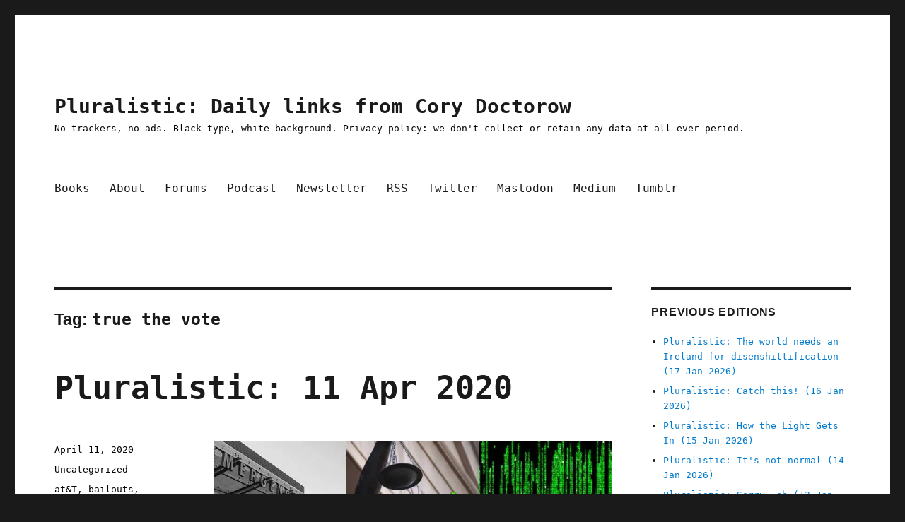

--- FILE ---
content_type: text/html; charset=UTF-8
request_url: https://pluralistic.net/tag/true-the-vote/
body_size: 12824
content:
<!DOCTYPE html>
<html lang="en-US" class="no-js">
<head>
	<meta charset="UTF-8">
	<meta name="viewport" content="width=device-width, initial-scale=1.0">
	<link rel="profile" href="https://gmpg.org/xfn/11">
		<script>
(function(html){html.className = html.className.replace(/\bno-js\b/,'js')})(document.documentElement);
//# sourceURL=twentysixteen_javascript_detection
</script>
<title>true the vote &#8211; Pluralistic: Daily links from Cory Doctorow</title>
<meta name='robots' content='max-image-preview:large' />
<!-- Jetpack Site Verification Tags -->
<meta name="google-site-verification" content="eafwa50dYedeECW1sVbjuR54QE5b0C-F8rpdja__4vc" />
<meta name="msvalidate.01" content="A22C593F7D08BD82DFE872FF45B207D2" />
<link rel='dns-prefetch' href='//widgets.wp.com' />
<link rel='dns-prefetch' href='//s0.wp.com' />
<link rel='dns-prefetch' href='//0.gravatar.com' />
<link rel='dns-prefetch' href='//1.gravatar.com' />
<link rel='dns-prefetch' href='//2.gravatar.com' />
<link rel='preconnect' href='//i0.wp.com' />
<link rel='preconnect' href='//c0.wp.com' />
<link rel="alternate" type="application/rss+xml" title="Pluralistic: Daily links from Cory Doctorow &raquo; Feed" href="https://pluralistic.net/feed/" />
<link rel="alternate" type="application/rss+xml" title="Pluralistic: Daily links from Cory Doctorow &raquo; Comments Feed" href="https://pluralistic.net/comments/feed/" />
<link rel="alternate" type="application/rss+xml" title="Pluralistic: Daily links from Cory Doctorow &raquo; true the vote Tag Feed" href="https://pluralistic.net/tag/true-the-vote/feed/" />
<style id='wp-img-auto-sizes-contain-inline-css'>
img:is([sizes=auto i],[sizes^="auto," i]){contain-intrinsic-size:3000px 1500px}
/*# sourceURL=wp-img-auto-sizes-contain-inline-css */
</style>
<link rel='stylesheet' id='twentysixteen-jetpack-css' href='https://c0.wp.com/p/jetpack/15.4/modules/theme-tools/compat/twentysixteen.css' media='all' />
<style id='wp-emoji-styles-inline-css'>

	img.wp-smiley, img.emoji {
		display: inline !important;
		border: none !important;
		box-shadow: none !important;
		height: 1em !important;
		width: 1em !important;
		margin: 0 0.07em !important;
		vertical-align: -0.1em !important;
		background: none !important;
		padding: 0 !important;
	}
/*# sourceURL=wp-emoji-styles-inline-css */
</style>
<style id='wp-block-library-inline-css'>
:root{--wp-block-synced-color:#7a00df;--wp-block-synced-color--rgb:122,0,223;--wp-bound-block-color:var(--wp-block-synced-color);--wp-editor-canvas-background:#ddd;--wp-admin-theme-color:#007cba;--wp-admin-theme-color--rgb:0,124,186;--wp-admin-theme-color-darker-10:#006ba1;--wp-admin-theme-color-darker-10--rgb:0,107,160.5;--wp-admin-theme-color-darker-20:#005a87;--wp-admin-theme-color-darker-20--rgb:0,90,135;--wp-admin-border-width-focus:2px}@media (min-resolution:192dpi){:root{--wp-admin-border-width-focus:1.5px}}.wp-element-button{cursor:pointer}:root .has-very-light-gray-background-color{background-color:#eee}:root .has-very-dark-gray-background-color{background-color:#313131}:root .has-very-light-gray-color{color:#eee}:root .has-very-dark-gray-color{color:#313131}:root .has-vivid-green-cyan-to-vivid-cyan-blue-gradient-background{background:linear-gradient(135deg,#00d084,#0693e3)}:root .has-purple-crush-gradient-background{background:linear-gradient(135deg,#34e2e4,#4721fb 50%,#ab1dfe)}:root .has-hazy-dawn-gradient-background{background:linear-gradient(135deg,#faaca8,#dad0ec)}:root .has-subdued-olive-gradient-background{background:linear-gradient(135deg,#fafae1,#67a671)}:root .has-atomic-cream-gradient-background{background:linear-gradient(135deg,#fdd79a,#004a59)}:root .has-nightshade-gradient-background{background:linear-gradient(135deg,#330968,#31cdcf)}:root .has-midnight-gradient-background{background:linear-gradient(135deg,#020381,#2874fc)}:root{--wp--preset--font-size--normal:16px;--wp--preset--font-size--huge:42px}.has-regular-font-size{font-size:1em}.has-larger-font-size{font-size:2.625em}.has-normal-font-size{font-size:var(--wp--preset--font-size--normal)}.has-huge-font-size{font-size:var(--wp--preset--font-size--huge)}.has-text-align-center{text-align:center}.has-text-align-left{text-align:left}.has-text-align-right{text-align:right}.has-fit-text{white-space:nowrap!important}#end-resizable-editor-section{display:none}.aligncenter{clear:both}.items-justified-left{justify-content:flex-start}.items-justified-center{justify-content:center}.items-justified-right{justify-content:flex-end}.items-justified-space-between{justify-content:space-between}.screen-reader-text{border:0;clip-path:inset(50%);height:1px;margin:-1px;overflow:hidden;padding:0;position:absolute;width:1px;word-wrap:normal!important}.screen-reader-text:focus{background-color:#ddd;clip-path:none;color:#444;display:block;font-size:1em;height:auto;left:5px;line-height:normal;padding:15px 23px 14px;text-decoration:none;top:5px;width:auto;z-index:100000}html :where(.has-border-color){border-style:solid}html :where([style*=border-top-color]){border-top-style:solid}html :where([style*=border-right-color]){border-right-style:solid}html :where([style*=border-bottom-color]){border-bottom-style:solid}html :where([style*=border-left-color]){border-left-style:solid}html :where([style*=border-width]){border-style:solid}html :where([style*=border-top-width]){border-top-style:solid}html :where([style*=border-right-width]){border-right-style:solid}html :where([style*=border-bottom-width]){border-bottom-style:solid}html :where([style*=border-left-width]){border-left-style:solid}html :where(img[class*=wp-image-]){height:auto;max-width:100%}:where(figure){margin:0 0 1em}html :where(.is-position-sticky){--wp-admin--admin-bar--position-offset:var(--wp-admin--admin-bar--height,0px)}@media screen and (max-width:600px){html :where(.is-position-sticky){--wp-admin--admin-bar--position-offset:0px}}

/*# sourceURL=wp-block-library-inline-css */
</style><style id='wp-block-paragraph-inline-css'>
.is-small-text{font-size:.875em}.is-regular-text{font-size:1em}.is-large-text{font-size:2.25em}.is-larger-text{font-size:3em}.has-drop-cap:not(:focus):first-letter{float:left;font-size:8.4em;font-style:normal;font-weight:100;line-height:.68;margin:.05em .1em 0 0;text-transform:uppercase}body.rtl .has-drop-cap:not(:focus):first-letter{float:none;margin-left:.1em}p.has-drop-cap.has-background{overflow:hidden}:root :where(p.has-background){padding:1.25em 2.375em}:where(p.has-text-color:not(.has-link-color)) a{color:inherit}p.has-text-align-left[style*="writing-mode:vertical-lr"],p.has-text-align-right[style*="writing-mode:vertical-rl"]{rotate:180deg}
/*# sourceURL=https://c0.wp.com/c/6.9/wp-includes/blocks/paragraph/style.min.css */
</style>
<style id='global-styles-inline-css'>
:root{--wp--preset--aspect-ratio--square: 1;--wp--preset--aspect-ratio--4-3: 4/3;--wp--preset--aspect-ratio--3-4: 3/4;--wp--preset--aspect-ratio--3-2: 3/2;--wp--preset--aspect-ratio--2-3: 2/3;--wp--preset--aspect-ratio--16-9: 16/9;--wp--preset--aspect-ratio--9-16: 9/16;--wp--preset--color--black: #000000;--wp--preset--color--cyan-bluish-gray: #abb8c3;--wp--preset--color--white: #fff;--wp--preset--color--pale-pink: #f78da7;--wp--preset--color--vivid-red: #cf2e2e;--wp--preset--color--luminous-vivid-orange: #ff6900;--wp--preset--color--luminous-vivid-amber: #fcb900;--wp--preset--color--light-green-cyan: #7bdcb5;--wp--preset--color--vivid-green-cyan: #00d084;--wp--preset--color--pale-cyan-blue: #8ed1fc;--wp--preset--color--vivid-cyan-blue: #0693e3;--wp--preset--color--vivid-purple: #9b51e0;--wp--preset--color--dark-gray: #1a1a1a;--wp--preset--color--medium-gray: #686868;--wp--preset--color--light-gray: #e5e5e5;--wp--preset--color--blue-gray: #4d545c;--wp--preset--color--bright-blue: #007acc;--wp--preset--color--light-blue: #9adffd;--wp--preset--color--dark-brown: #402b30;--wp--preset--color--medium-brown: #774e24;--wp--preset--color--dark-red: #640c1f;--wp--preset--color--bright-red: #ff675f;--wp--preset--color--yellow: #ffef8e;--wp--preset--gradient--vivid-cyan-blue-to-vivid-purple: linear-gradient(135deg,rgb(6,147,227) 0%,rgb(155,81,224) 100%);--wp--preset--gradient--light-green-cyan-to-vivid-green-cyan: linear-gradient(135deg,rgb(122,220,180) 0%,rgb(0,208,130) 100%);--wp--preset--gradient--luminous-vivid-amber-to-luminous-vivid-orange: linear-gradient(135deg,rgb(252,185,0) 0%,rgb(255,105,0) 100%);--wp--preset--gradient--luminous-vivid-orange-to-vivid-red: linear-gradient(135deg,rgb(255,105,0) 0%,rgb(207,46,46) 100%);--wp--preset--gradient--very-light-gray-to-cyan-bluish-gray: linear-gradient(135deg,rgb(238,238,238) 0%,rgb(169,184,195) 100%);--wp--preset--gradient--cool-to-warm-spectrum: linear-gradient(135deg,rgb(74,234,220) 0%,rgb(151,120,209) 20%,rgb(207,42,186) 40%,rgb(238,44,130) 60%,rgb(251,105,98) 80%,rgb(254,248,76) 100%);--wp--preset--gradient--blush-light-purple: linear-gradient(135deg,rgb(255,206,236) 0%,rgb(152,150,240) 100%);--wp--preset--gradient--blush-bordeaux: linear-gradient(135deg,rgb(254,205,165) 0%,rgb(254,45,45) 50%,rgb(107,0,62) 100%);--wp--preset--gradient--luminous-dusk: linear-gradient(135deg,rgb(255,203,112) 0%,rgb(199,81,192) 50%,rgb(65,88,208) 100%);--wp--preset--gradient--pale-ocean: linear-gradient(135deg,rgb(255,245,203) 0%,rgb(182,227,212) 50%,rgb(51,167,181) 100%);--wp--preset--gradient--electric-grass: linear-gradient(135deg,rgb(202,248,128) 0%,rgb(113,206,126) 100%);--wp--preset--gradient--midnight: linear-gradient(135deg,rgb(2,3,129) 0%,rgb(40,116,252) 100%);--wp--preset--font-size--small: 13px;--wp--preset--font-size--medium: 20px;--wp--preset--font-size--large: 36px;--wp--preset--font-size--x-large: 42px;--wp--preset--spacing--20: 0.44rem;--wp--preset--spacing--30: 0.67rem;--wp--preset--spacing--40: 1rem;--wp--preset--spacing--50: 1.5rem;--wp--preset--spacing--60: 2.25rem;--wp--preset--spacing--70: 3.38rem;--wp--preset--spacing--80: 5.06rem;--wp--preset--shadow--natural: 6px 6px 9px rgba(0, 0, 0, 0.2);--wp--preset--shadow--deep: 12px 12px 50px rgba(0, 0, 0, 0.4);--wp--preset--shadow--sharp: 6px 6px 0px rgba(0, 0, 0, 0.2);--wp--preset--shadow--outlined: 6px 6px 0px -3px rgb(255, 255, 255), 6px 6px rgb(0, 0, 0);--wp--preset--shadow--crisp: 6px 6px 0px rgb(0, 0, 0);}:where(.is-layout-flex){gap: 0.5em;}:where(.is-layout-grid){gap: 0.5em;}body .is-layout-flex{display: flex;}.is-layout-flex{flex-wrap: wrap;align-items: center;}.is-layout-flex > :is(*, div){margin: 0;}body .is-layout-grid{display: grid;}.is-layout-grid > :is(*, div){margin: 0;}:where(.wp-block-columns.is-layout-flex){gap: 2em;}:where(.wp-block-columns.is-layout-grid){gap: 2em;}:where(.wp-block-post-template.is-layout-flex){gap: 1.25em;}:where(.wp-block-post-template.is-layout-grid){gap: 1.25em;}.has-black-color{color: var(--wp--preset--color--black) !important;}.has-cyan-bluish-gray-color{color: var(--wp--preset--color--cyan-bluish-gray) !important;}.has-white-color{color: var(--wp--preset--color--white) !important;}.has-pale-pink-color{color: var(--wp--preset--color--pale-pink) !important;}.has-vivid-red-color{color: var(--wp--preset--color--vivid-red) !important;}.has-luminous-vivid-orange-color{color: var(--wp--preset--color--luminous-vivid-orange) !important;}.has-luminous-vivid-amber-color{color: var(--wp--preset--color--luminous-vivid-amber) !important;}.has-light-green-cyan-color{color: var(--wp--preset--color--light-green-cyan) !important;}.has-vivid-green-cyan-color{color: var(--wp--preset--color--vivid-green-cyan) !important;}.has-pale-cyan-blue-color{color: var(--wp--preset--color--pale-cyan-blue) !important;}.has-vivid-cyan-blue-color{color: var(--wp--preset--color--vivid-cyan-blue) !important;}.has-vivid-purple-color{color: var(--wp--preset--color--vivid-purple) !important;}.has-black-background-color{background-color: var(--wp--preset--color--black) !important;}.has-cyan-bluish-gray-background-color{background-color: var(--wp--preset--color--cyan-bluish-gray) !important;}.has-white-background-color{background-color: var(--wp--preset--color--white) !important;}.has-pale-pink-background-color{background-color: var(--wp--preset--color--pale-pink) !important;}.has-vivid-red-background-color{background-color: var(--wp--preset--color--vivid-red) !important;}.has-luminous-vivid-orange-background-color{background-color: var(--wp--preset--color--luminous-vivid-orange) !important;}.has-luminous-vivid-amber-background-color{background-color: var(--wp--preset--color--luminous-vivid-amber) !important;}.has-light-green-cyan-background-color{background-color: var(--wp--preset--color--light-green-cyan) !important;}.has-vivid-green-cyan-background-color{background-color: var(--wp--preset--color--vivid-green-cyan) !important;}.has-pale-cyan-blue-background-color{background-color: var(--wp--preset--color--pale-cyan-blue) !important;}.has-vivid-cyan-blue-background-color{background-color: var(--wp--preset--color--vivid-cyan-blue) !important;}.has-vivid-purple-background-color{background-color: var(--wp--preset--color--vivid-purple) !important;}.has-black-border-color{border-color: var(--wp--preset--color--black) !important;}.has-cyan-bluish-gray-border-color{border-color: var(--wp--preset--color--cyan-bluish-gray) !important;}.has-white-border-color{border-color: var(--wp--preset--color--white) !important;}.has-pale-pink-border-color{border-color: var(--wp--preset--color--pale-pink) !important;}.has-vivid-red-border-color{border-color: var(--wp--preset--color--vivid-red) !important;}.has-luminous-vivid-orange-border-color{border-color: var(--wp--preset--color--luminous-vivid-orange) !important;}.has-luminous-vivid-amber-border-color{border-color: var(--wp--preset--color--luminous-vivid-amber) !important;}.has-light-green-cyan-border-color{border-color: var(--wp--preset--color--light-green-cyan) !important;}.has-vivid-green-cyan-border-color{border-color: var(--wp--preset--color--vivid-green-cyan) !important;}.has-pale-cyan-blue-border-color{border-color: var(--wp--preset--color--pale-cyan-blue) !important;}.has-vivid-cyan-blue-border-color{border-color: var(--wp--preset--color--vivid-cyan-blue) !important;}.has-vivid-purple-border-color{border-color: var(--wp--preset--color--vivid-purple) !important;}.has-vivid-cyan-blue-to-vivid-purple-gradient-background{background: var(--wp--preset--gradient--vivid-cyan-blue-to-vivid-purple) !important;}.has-light-green-cyan-to-vivid-green-cyan-gradient-background{background: var(--wp--preset--gradient--light-green-cyan-to-vivid-green-cyan) !important;}.has-luminous-vivid-amber-to-luminous-vivid-orange-gradient-background{background: var(--wp--preset--gradient--luminous-vivid-amber-to-luminous-vivid-orange) !important;}.has-luminous-vivid-orange-to-vivid-red-gradient-background{background: var(--wp--preset--gradient--luminous-vivid-orange-to-vivid-red) !important;}.has-very-light-gray-to-cyan-bluish-gray-gradient-background{background: var(--wp--preset--gradient--very-light-gray-to-cyan-bluish-gray) !important;}.has-cool-to-warm-spectrum-gradient-background{background: var(--wp--preset--gradient--cool-to-warm-spectrum) !important;}.has-blush-light-purple-gradient-background{background: var(--wp--preset--gradient--blush-light-purple) !important;}.has-blush-bordeaux-gradient-background{background: var(--wp--preset--gradient--blush-bordeaux) !important;}.has-luminous-dusk-gradient-background{background: var(--wp--preset--gradient--luminous-dusk) !important;}.has-pale-ocean-gradient-background{background: var(--wp--preset--gradient--pale-ocean) !important;}.has-electric-grass-gradient-background{background: var(--wp--preset--gradient--electric-grass) !important;}.has-midnight-gradient-background{background: var(--wp--preset--gradient--midnight) !important;}.has-small-font-size{font-size: var(--wp--preset--font-size--small) !important;}.has-medium-font-size{font-size: var(--wp--preset--font-size--medium) !important;}.has-large-font-size{font-size: var(--wp--preset--font-size--large) !important;}.has-x-large-font-size{font-size: var(--wp--preset--font-size--x-large) !important;}
/*# sourceURL=global-styles-inline-css */
</style>

<style id='classic-theme-styles-inline-css'>
/*! This file is auto-generated */
.wp-block-button__link{color:#fff;background-color:#32373c;border-radius:9999px;box-shadow:none;text-decoration:none;padding:calc(.667em + 2px) calc(1.333em + 2px);font-size:1.125em}.wp-block-file__button{background:#32373c;color:#fff;text-decoration:none}
/*# sourceURL=/wp-includes/css/classic-themes.min.css */
</style>
<link rel='stylesheet' id='twentysixteen-style-css' href='https://pluralistic.net/wp-content/themes/twentysixteen/style.css?ver=6.9' media='all' />
<style id='twentysixteen-style-inline-css'>

		/* Custom Secondary Text Color */

		/**
		 * IE8 and earlier will drop any block with CSS3 selectors.
		 * Do not combine these styles with the next block.
		 */
		body:not(.search-results) .entry-summary {
			color: #000000;
		}

		blockquote,
		.post-password-form label,
		a:hover,
		a:focus,
		a:active,
		.post-navigation .meta-nav,
		.image-navigation,
		.comment-navigation,
		.widget_recent_entries .post-date,
		.widget_rss .rss-date,
		.widget_rss cite,
		.site-description,
		.author-bio,
		.entry-footer,
		.entry-footer a,
		.sticky-post,
		.taxonomy-description,
		.entry-caption,
		.comment-metadata,
		.pingback .edit-link,
		.comment-metadata a,
		.pingback .comment-edit-link,
		.comment-form label,
		.comment-notes,
		.comment-awaiting-moderation,
		.logged-in-as,
		.form-allowed-tags,
		.site-info,
		.site-info a,
		.wp-caption .wp-caption-text,
		.gallery-caption,
		.widecolumn label,
		.widecolumn .mu_register label {
			color: #000000;
		}

		.widget_calendar tbody a:hover,
		.widget_calendar tbody a:focus {
			background-color: #000000;
		}
	
/*# sourceURL=twentysixteen-style-inline-css */
</style>
<link rel='stylesheet' id='child-style-css' href='https://pluralistic.net/wp-content/themes/twentysixteen-child/style.css?ver=1.0' media='all' />
<link rel='stylesheet' id='genericons-css' href='https://c0.wp.com/p/jetpack/15.4/_inc/genericons/genericons/genericons.css' media='all' />
<link rel='stylesheet' id='twentysixteen-block-style-css' href='https://pluralistic.net/wp-content/themes/twentysixteen/css/blocks.css?ver=20240817' media='all' />
<link rel='stylesheet' id='jetpack_likes-css' href='https://c0.wp.com/p/jetpack/15.4/modules/likes/style.css' media='all' />
<script src="https://c0.wp.com/c/6.9/wp-includes/js/jquery/jquery.min.js" id="jquery-core-js"></script>
<script src="https://c0.wp.com/c/6.9/wp-includes/js/jquery/jquery-migrate.min.js" id="jquery-migrate-js"></script>
<script id="twentysixteen-script-js-extra">
var screenReaderText = {"expand":"expand child menu","collapse":"collapse child menu"};
//# sourceURL=twentysixteen-script-js-extra
</script>
<script src="https://pluralistic.net/wp-content/themes/twentysixteen/js/functions.js?ver=20230629" id="twentysixteen-script-js" defer data-wp-strategy="defer"></script>
<link rel="https://api.w.org/" href="https://pluralistic.net/wp-json/" /><link rel="alternate" title="JSON" type="application/json" href="https://pluralistic.net/wp-json/wp/v2/tags/975" /><link rel="EditURI" type="application/rsd+xml" title="RSD" href="https://pluralistic.net/xmlrpc.php?rsd" />
<meta name="generator" content="WordPress 6.9" />
<link rel="amphtml" href="https://pluralistic.net/tag/true-the-vote/?amp"><link rel="icon" href="https://i0.wp.com/pluralistic.net/wp-content/uploads/2020/02/cropped-guillotine-French-Revolution.jpg?fit=32%2C32&#038;ssl=1" sizes="32x32" />
<link rel="icon" href="https://i0.wp.com/pluralistic.net/wp-content/uploads/2020/02/cropped-guillotine-French-Revolution.jpg?fit=192%2C192&#038;ssl=1" sizes="192x192" />
<link rel="apple-touch-icon" href="https://i0.wp.com/pluralistic.net/wp-content/uploads/2020/02/cropped-guillotine-French-Revolution.jpg?fit=180%2C180&#038;ssl=1" />
<meta name="msapplication-TileImage" content="https://i0.wp.com/pluralistic.net/wp-content/uploads/2020/02/cropped-guillotine-French-Revolution.jpg?fit=270%2C270&#038;ssl=1" />
		<style id="wp-custom-css">
			/*2024-03-7 Lilly #7767973*/
a.wpdc-join-discussion-link {
    font-size: 0;
}

a.wpdc-join-discussion-link:after {
   content: 'Leave a comment';
   font-size: 1.5rem;
}

/*2024-02-27 Tonci #7767973*/

.wpdc-join-discussion-link{
	font-size: 1.5rem;
    line-height: 1.2727272727;
    margin-top: 1.696969697em;
    color: #a70000;
    margin-bottom: 0.8484848485em;
    font-weight: bolder;
    text-align: center;
}

/*Pre 2024-02-27*/

li {margin-bottom:7px}

.entry-title {
	font-size: 45px;
	font-weight: 900;
}

.site-description p {
	color:black
}

ul.toc
{
	 list-style-image:url(https://craphound.com/images/bullet-eye-red.png);
	color:#a70000;
}

h1.toch1
{color:#a70000}

.home .comments-link{
    display: none;
}

.wpdc-join-discussion-link{
	font-size: 1.5rem;
    line-height: 1.2727272727;
    margin-top: 1.696969697em;
    color: #a70000;
    margin-bottom: 0.8484848485em;
    font-weight: bolder;
    text-align: center;
}		</style>
		<link rel='stylesheet' id='jetpack-swiper-library-css' href='https://c0.wp.com/p/jetpack/15.4/_inc/blocks/swiper.css' media='all' />
<link rel='stylesheet' id='jetpack-carousel-css' href='https://c0.wp.com/p/jetpack/15.4/modules/carousel/jetpack-carousel.css' media='all' />
<link rel='stylesheet' id='tiled-gallery-css' href='https://c0.wp.com/p/jetpack/15.4/modules/tiled-gallery/tiled-gallery/tiled-gallery.css' media='all' />
</head>

<body class="archive tag tag-true-the-vote tag-975 wp-embed-responsive wp-theme-twentysixteen wp-child-theme-twentysixteen-child hfeed">
<div id="page" class="site">
	<div class="site-inner">
		<a class="skip-link screen-reader-text" href="#content">
			Skip to content		</a>

		<header id="masthead" class="site-header">
			<div class="site-header-main">
				<div class="site-branding">
											<p class="site-title"><a href="https://pluralistic.net/" rel="home" >Pluralistic: Daily links from Cory Doctorow</a></p>
												<p class="site-description">No trackers, no ads. Black type, white background. Privacy policy: we don&#039;t collect or retain any data at all ever period.</p>
									</div><!-- .site-branding -->

									<button id="menu-toggle" class="menu-toggle">Menu</button>

					<div id="site-header-menu" class="site-header-menu">
													<nav id="site-navigation" class="main-navigation" aria-label="Primary Menu">
								<div class="menu-main-container"><ul id="menu-main" class="primary-menu"><li id="menu-item-18" class="menu-item menu-item-type-custom menu-item-object-custom menu-item-18"><a href="https://craphound.com">Books</a></li>
<li id="menu-item-19" class="menu-item menu-item-type-custom menu-item-object-custom menu-item-19"><a href="https://craphound.com/bio">About</a></li>
<li id="menu-item-1122" class="menu-item menu-item-type-custom menu-item-object-custom menu-item-1122"><a href="https://chinwag.pluralistic.net/">Forums</a></li>
<li id="menu-item-21" class="menu-item menu-item-type-custom menu-item-object-custom menu-item-21"><a href="https://craphound.com/feeds/doctorow_podcast">Podcast</a></li>
<li id="menu-item-53" class="menu-item menu-item-type-custom menu-item-object-custom menu-item-53"><a href="https://pluralistic.net/plura-list">Newsletter</a></li>
<li id="menu-item-695" class="menu-item menu-item-type-custom menu-item-object-custom menu-item-695"><a href="https://pluralistic.net/feed/">RSS</a></li>
<li id="menu-item-20" class="menu-item menu-item-type-custom menu-item-object-custom menu-item-20"><a href="https://twitter.com/doctorow">Twitter</a></li>
<li id="menu-item-287" class="menu-item menu-item-type-custom menu-item-object-custom menu-item-287"><a href="https://mamot.fr/@pluralistic">Mastodon</a></li>
<li id="menu-item-2133" class="menu-item menu-item-type-custom menu-item-object-custom menu-item-2133"><a href="https://doctorow.medium.com">Medium</a></li>
<li id="menu-item-2136" class="menu-item menu-item-type-custom menu-item-object-custom menu-item-2136"><a href="https://mostlysignssomeportents.tumblr.com">Tumblr</a></li>
</ul></div>							</nav><!-- .main-navigation -->
						
											</div><!-- .site-header-menu -->
							</div><!-- .site-header-main -->

					</header><!-- .site-header -->

		<div id="content" class="site-content">

	<div id="primary" class="content-area">
		<main id="main" class="site-main">

		
			<header class="page-header">
				<h1 class="page-title">Tag: <span>true the vote</span></h1>			</header><!-- .page-header -->

			
<article id="post-562" class="post-562 post type-post status-publish format-standard hentry category-uncategorized tag-att tag-bailouts tag-ballot-security-task-force tag-binding-arbitration tag-e-voting tag-envision tag-fairshake tag-guillotine-watch tag-heritage-foundation tag-infosec tag-job-annihilators tag-kkr tag-mort-drucker tag-obits tag-pandemic tag-petard tag-plutes tag-rnc tag-security tag-snowden tag-stimulus tag-surveillance tag-true-the-vote tag-voter-suppression">
	<header class="entry-header">
		
		<h2 class="entry-title"><a href="https://pluralistic.net/2020/04/11/socialized-losses/" rel="bookmark">Pluralistic: 11 Apr 2020</a></h2>	</header><!-- .entry-header -->

	
	
	<div class="entry-content">
		<p><img data-recalc-dims="1" decoding="async" src="https://i0.wp.com/craphound.com/images/11Apr2020.jpg?w=840&#038;ssl=1"/></p>
<h1 class="toch1">Today's links</h1>
<ul class="toc">
<li class="test"> <a href="https://pluralistic.net/2020/04/11/socialized-losses/#socialized-losses">PE companies that looted healthcare want billions in bailouts</a>: Plute socialism.</li>
<li> <a href="https://pluralistic.net/2020/04/11/socialized-losses/#justice-restored">Automating arbitration claims</a>: Fairshake recreates class action suits in arbitration form.</li>
<li> <a href="https://pluralistic.net/2020/04/11/socialized-losses/#details-matter">Non-secret votes vs e-voting</a>: Don't use it for elections, but maybe for elected officials.</li>
<li> <a href="https://pluralistic.net/2020/04/11/socialized-losses/#true-the-vote">RNC plans ex-cop/military voter intimidation squad</a>: Rebooting the "Ballot Security Task Force."</li>
<li> <a href="https://pluralistic.net/2020/04/11/socialized-losses/#i-got-mine">"Job creators" are job annihilators</a>: Bailout for me, not thee.</li>
<li> <a href="https://pluralistic.net/2020/04/11/socialized-losses/#patriot-act-ii">Snowden warns of permanent pandemic surveillance</a>: The new normal ain't pretty.</li>
<li> <a href="https://pluralistic.net/2020/04/11/socialized-losses/#sorely-missed">RIP MAD's Mort Drucker</a>: One of "the usual gang of idiots."</li>
<li> <a href="https://pluralistic.net/2020/04/11/socialized-losses/#retro">This day in history</a>: 2005, 2019</li>
<li> <a href="https://pluralistic.net/2020/04/11/socialized-losses/#bragsheet">Colophon</a>: Recent publications, upcoming appearances, current writing projects, current reading</li>
</ul>
<p> <a href="https://pluralistic.net/2020/04/11/socialized-losses/#more-562" class="more-link">Continue reading<span class="screen-reader-text"> "Pluralistic: 11 Apr 2020"</span></a></p>
	</div><!-- .entry-content -->

	<footer class="entry-footer">
		<span class="byline"><img alt='' src='https://secure.gravatar.com/avatar/f8e81c3e5bdc0d25761a4b9215bd9eee6e7d7a55cfd332636b2842ae664090e5?s=49&#038;d=mm&#038;r=pg' srcset='https://secure.gravatar.com/avatar/f8e81c3e5bdc0d25761a4b9215bd9eee6e7d7a55cfd332636b2842ae664090e5?s=98&#038;d=mm&#038;r=pg 2x' class='avatar avatar-49 photo' height='49' width='49' decoding='async'/><span class="screen-reader-text">Author </span><span class="author vcard"><a class="url fn n" href="https://pluralistic.net/author/doctorow/">Cory Doctorow</a></span></span><span class="posted-on"><span class="screen-reader-text">Posted on </span><a href="https://pluralistic.net/2020/04/11/socialized-losses/" rel="bookmark"><time class="entry-date published" datetime="2020-04-11T17:13:15-07:00">April 11, 2020</time><time class="updated" datetime="2020-04-12T03:19:31-07:00">April 12, 2020</time></a></span><span class="cat-links"><span class="screen-reader-text">Categories </span><a href="https://pluralistic.net/category/uncategorized/" rel="category tag">Uncategorized</a></span><span class="tags-links"><span class="screen-reader-text">Tags </span><a href="https://pluralistic.net/tag/att/" rel="tag">at&amp;T</a>, <a href="https://pluralistic.net/tag/bailouts/" rel="tag">bailouts</a>, <a href="https://pluralistic.net/tag/ballot-security-task-force/" rel="tag">ballot security task force</a>, <a href="https://pluralistic.net/tag/binding-arbitration/" rel="tag">binding arbitration</a>, <a href="https://pluralistic.net/tag/e-voting/" rel="tag">e-voting</a>, <a href="https://pluralistic.net/tag/envision/" rel="tag">envision</a>, <a href="https://pluralistic.net/tag/fairshake/" rel="tag">fairshake</a>, <a href="https://pluralistic.net/tag/guillotine-watch/" rel="tag">guillotine watch</a>, <a href="https://pluralistic.net/tag/heritage-foundation/" rel="tag">heritage foundation</a>, <a href="https://pluralistic.net/tag/infosec/" rel="tag">infosec</a>, <a href="https://pluralistic.net/tag/job-annihilators/" rel="tag">job annihilators</a>, <a href="https://pluralistic.net/tag/kkr/" rel="tag">kkr</a>, <a href="https://pluralistic.net/tag/mort-drucker/" rel="tag">mort drucker</a>, <a href="https://pluralistic.net/tag/obits/" rel="tag">obits</a>, <a href="https://pluralistic.net/tag/pandemic/" rel="tag">pandemic</a>, <a href="https://pluralistic.net/tag/petard/" rel="tag">petard</a>, <a href="https://pluralistic.net/tag/plutes/" rel="tag">plutes</a>, <a href="https://pluralistic.net/tag/rnc/" rel="tag">rnc</a>, <a href="https://pluralistic.net/tag/security/" rel="tag">security</a>, <a href="https://pluralistic.net/tag/snowden/" rel="tag">snowden</a>, <a href="https://pluralistic.net/tag/stimulus/" rel="tag">stimulus</a>, <a href="https://pluralistic.net/tag/surveillance/" rel="tag">surveillance</a>, <a href="https://pluralistic.net/tag/true-the-vote/" rel="tag">true the vote</a>, <a href="https://pluralistic.net/tag/voter-suppression/" rel="tag">voter suppression</a></span><span class="comments-link"><a href="https://pluralistic.net/2020/04/11/socialized-losses/#respond">Leave a comment<span class="screen-reader-text"> on Pluralistic: 11 Apr 2020</span></a></span>			</footer><!-- .entry-footer -->
</article><!-- #post-562 -->

		</main><!-- .site-main -->
	</div><!-- .content-area -->


	<aside id="secondary" class="sidebar widget-area">
		
		<section id="recent-posts-2" class="widget widget_recent_entries">
		<h2 class="widget-title">Previous editions</h2><nav aria-label="Previous editions">
		<ul>
											<li>
					<a href="https://pluralistic.net/2026/01/17/erin-lets-go/">Pluralistic: The world needs an Ireland for disenshittification (17 Jan 2026)</a>
									</li>
											<li>
					<a href="https://pluralistic.net/2026/01/16/interrupt-driven/">Pluralistic: Catch this! (16 Jan 2026)</a>
									</li>
											<li>
					<a href="https://pluralistic.net/2026/01/15/how-the-light-gets-in/">Pluralistic: How the Light Gets In (15 Jan 2026)</a>
									</li>
											<li>
					<a href="https://pluralistic.net/2026/01/14/sole-and-despotic/">Pluralistic: It's not normal (14 Jan 2026)</a>
									</li>
											<li>
					<a href="https://pluralistic.net/2026/01/13/not-sorry/">Pluralistic: Sorry, eh (13 Jan 2026)</a>
									</li>
					</ul>

		</nav></section><section id="media_gallery-3" class="widget widget_media_gallery"><div class="tiled-gallery type-rectangular tiled-gallery-unresized" data-original-width="840" data-carousel-extra='{&quot;blog_id&quot;:1,&quot;permalink&quot;:&quot;https:\/\/pluralistic.net\/2020\/04\/11\/socialized-losses\/&quot;,&quot;likes_blog_id&quot;:173253076}' itemscope itemtype="http://schema.org/ImageGallery" > <div class="gallery-row" style="width: 840px; height: 631px;" data-original-width="840" data-original-height="631" > <div class="gallery-group images-1" style="width: 840px; height: 631px;" data-original-width="840" data-original-height="631" > <div class="tiled-gallery-item tiled-gallery-item-large" itemprop="associatedMedia" itemscope itemtype="http://schema.org/ImageObject"> <a href="https://pluralistic.net/49501796801_4247c0309f_k-2/" border="0" itemprop="url"> <meta itemprop="width" content="836"> <meta itemprop="height" content="627"> <img class="" data-attachment-id="85" data-orig-file="https://pluralistic.net/wp-content/uploads/2020/02/49501796801_4247c0309f_k-1.jpg" data-orig-size="2048,1536" data-comments-opened="" data-image-meta="{&quot;aperture&quot;:&quot;0&quot;,&quot;credit&quot;:&quot;&quot;,&quot;camera&quot;:&quot;&quot;,&quot;caption&quot;:&quot;&quot;,&quot;created_timestamp&quot;:&quot;1582641140&quot;,&quot;copyright&quot;:&quot;&quot;,&quot;focal_length&quot;:&quot;0&quot;,&quot;iso&quot;:&quot;0&quot;,&quot;shutter_speed&quot;:&quot;0&quot;,&quot;title&quot;:&quot;&quot;,&quot;orientation&quot;:&quot;0&quot;}" data-image-title="49501796801_4247c0309f_k" data-image-description="" data-medium-file="https://i0.wp.com/pluralistic.net/wp-content/uploads/2020/02/49501796801_4247c0309f_k-1.jpg?fit=300%2C225&#038;ssl=1" data-large-file="https://i0.wp.com/pluralistic.net/wp-content/uploads/2020/02/49501796801_4247c0309f_k-1.jpg?fit=840%2C630&#038;ssl=1" src="https://i0.wp.com/pluralistic.net/wp-content/uploads/2020/02/49501796801_4247c0309f_k-1.jpg?w=836&#038;h=627&#038;ssl=1" srcset="https://i0.wp.com/pluralistic.net/wp-content/uploads/2020/02/49501796801_4247c0309f_k-1.jpg?w=2048&amp;ssl=1 2048w, https://i0.wp.com/pluralistic.net/wp-content/uploads/2020/02/49501796801_4247c0309f_k-1.jpg?resize=300%2C225&amp;ssl=1 300w, https://i0.wp.com/pluralistic.net/wp-content/uploads/2020/02/49501796801_4247c0309f_k-1.jpg?resize=1024%2C768&amp;ssl=1 1024w, https://i0.wp.com/pluralistic.net/wp-content/uploads/2020/02/49501796801_4247c0309f_k-1.jpg?resize=768%2C576&amp;ssl=1 768w, https://i0.wp.com/pluralistic.net/wp-content/uploads/2020/02/49501796801_4247c0309f_k-1.jpg?resize=1536%2C1152&amp;ssl=1 1536w, https://i0.wp.com/pluralistic.net/wp-content/uploads/2020/02/49501796801_4247c0309f_k-1.jpg?resize=1200%2C900&amp;ssl=1 1200w, https://i0.wp.com/pluralistic.net/wp-content/uploads/2020/02/49501796801_4247c0309f_k-1.jpg?w=1680&amp;ssl=1 1680w" width="836" height="627" loading="lazy" data-original-width="836" data-original-height="627" itemprop="http://schema.org/image" title="49501796801_4247c0309f_k" alt="49501796801_4247c0309f_k" style="width: 836px; height: 627px;" /> </a> </div> </div> <!-- close group --> </div> <!-- close row --> </div></section><section id="search-2" class="widget widget_search">
<form role="search" method="get" class="search-form" action="https://pluralistic.net/">
	<label>
		<span class="screen-reader-text">
			Search for:		</span>
		<input type="search" class="search-field" placeholder="Search &hellip;" value="" name="s" />
	</label>
	<button type="submit" class="search-submit"><span class="screen-reader-text">
		Search	</span></button>
</form>
</section><section id="custom_html-3" class="widget_text widget widget_custom_html"><h2 class="widget-title">READ CAREFULLY</h2><div class="textwidget custom-html-widget">By reading this website, you agree, on behalf of your employer, to release me from all obligations and waivers arising from any and all NON-NEGOTIATED  agreements, licenses, terms-of-service, shrinkwrap, clickwrap, browsewrap, confidentiality, non-disclosure, non-compete and acceptable use policies ("BOGUS AGREEMENTS") that I have entered into with your employer, its partners, licensors, agents and assigns, in perpetuity, without prejudice to my ongoing rights and privileges. You further represent that you have the authority to release me from any BOGUS AGREEMENTS on behalf of your employer.
</div></section><section id="custom_html-5" class="widget_text widget widget_custom_html"><div class="textwidget custom-html-widget">Optimized for Netscape Navigator.
<p>
	
</p>

</div></section><section id="custom_html-7" class="widget_text widget widget_custom_html"><div class="textwidget custom-html-widget"><p><a href="https://deflect.ca"><img data-recalc-dims="1" src="https://i0.wp.com/craphound.com/images/Deflect_ProtectedbyDeflect_Badge2_CreamFill.png?w=840&#038;ssl=1" alt="badge for deflect.ca, reading 'Protected by Deflect'" \></a>

</p></div></section><section id="block-3" class="widget widget_block widget_text">
<p>ISSN: 3066-764X</p>
</section>	</aside><!-- .sidebar .widget-area -->

		</div><!-- .site-content -->

		<footer id="colophon" class="site-footer">
							<nav class="main-navigation" aria-label="Footer Primary Menu">
					<div class="menu-main-container"><ul id="menu-main-1" class="primary-menu"><li class="menu-item menu-item-type-custom menu-item-object-custom menu-item-18"><a href="https://craphound.com">Books</a></li>
<li class="menu-item menu-item-type-custom menu-item-object-custom menu-item-19"><a href="https://craphound.com/bio">About</a></li>
<li class="menu-item menu-item-type-custom menu-item-object-custom menu-item-1122"><a href="https://chinwag.pluralistic.net/">Forums</a></li>
<li class="menu-item menu-item-type-custom menu-item-object-custom menu-item-21"><a href="https://craphound.com/feeds/doctorow_podcast">Podcast</a></li>
<li class="menu-item menu-item-type-custom menu-item-object-custom menu-item-53"><a href="https://pluralistic.net/plura-list">Newsletter</a></li>
<li class="menu-item menu-item-type-custom menu-item-object-custom menu-item-695"><a href="https://pluralistic.net/feed/">RSS</a></li>
<li class="menu-item menu-item-type-custom menu-item-object-custom menu-item-20"><a href="https://twitter.com/doctorow">Twitter</a></li>
<li class="menu-item menu-item-type-custom menu-item-object-custom menu-item-287"><a href="https://mamot.fr/@pluralistic">Mastodon</a></li>
<li class="menu-item menu-item-type-custom menu-item-object-custom menu-item-2133"><a href="https://doctorow.medium.com">Medium</a></li>
<li class="menu-item menu-item-type-custom menu-item-object-custom menu-item-2136"><a href="https://mostlysignssomeportents.tumblr.com">Tumblr</a></li>
</ul></div>				</nav><!-- .main-navigation -->
			
			
			<div class="site-info">
								<span class="site-title"><a href="https://pluralistic.net/" rel="home">Pluralistic: Daily links from Cory Doctorow</a></span>
								<a href="https://wordpress.org/" class="imprint">
					Proudly powered by WordPress				</a>
			</div><!-- .site-info -->
		</footer><!-- .site-footer -->
	</div><!-- .site-inner -->
</div><!-- .site -->

<script type="speculationrules">
{"prefetch":[{"source":"document","where":{"and":[{"href_matches":"/*"},{"not":{"href_matches":["/wp-*.php","/wp-admin/*","/wp-content/uploads/*","/wp-content/*","/wp-content/plugins/*","/wp-content/themes/twentysixteen-child/*","/wp-content/themes/twentysixteen/*","/*\\?(.+)"]}},{"not":{"selector_matches":"a[rel~=\"nofollow\"]"}},{"not":{"selector_matches":".no-prefetch, .no-prefetch a"}}]},"eagerness":"conservative"}]}
</script>
		<div id="jp-carousel-loading-overlay">
			<div id="jp-carousel-loading-wrapper">
				<span id="jp-carousel-library-loading">&nbsp;</span>
			</div>
		</div>
		<div class="jp-carousel-overlay" style="display: none;">

		<div class="jp-carousel-container">
			<!-- The Carousel Swiper -->
			<div
				class="jp-carousel-wrap swiper jp-carousel-swiper-container jp-carousel-transitions"
				itemscope
				itemtype="https://schema.org/ImageGallery">
				<div class="jp-carousel swiper-wrapper"></div>
				<div class="jp-swiper-button-prev swiper-button-prev">
					<svg width="25" height="24" viewBox="0 0 25 24" fill="none" xmlns="http://www.w3.org/2000/svg">
						<mask id="maskPrev" mask-type="alpha" maskUnits="userSpaceOnUse" x="8" y="6" width="9" height="12">
							<path d="M16.2072 16.59L11.6496 12L16.2072 7.41L14.8041 6L8.8335 12L14.8041 18L16.2072 16.59Z" fill="white"/>
						</mask>
						<g mask="url(#maskPrev)">
							<rect x="0.579102" width="23.8823" height="24" fill="#FFFFFF"/>
						</g>
					</svg>
				</div>
				<div class="jp-swiper-button-next swiper-button-next">
					<svg width="25" height="24" viewBox="0 0 25 24" fill="none" xmlns="http://www.w3.org/2000/svg">
						<mask id="maskNext" mask-type="alpha" maskUnits="userSpaceOnUse" x="8" y="6" width="8" height="12">
							<path d="M8.59814 16.59L13.1557 12L8.59814 7.41L10.0012 6L15.9718 12L10.0012 18L8.59814 16.59Z" fill="white"/>
						</mask>
						<g mask="url(#maskNext)">
							<rect x="0.34375" width="23.8822" height="24" fill="#FFFFFF"/>
						</g>
					</svg>
				</div>
			</div>
			<!-- The main close buton -->
			<div class="jp-carousel-close-hint">
				<svg width="25" height="24" viewBox="0 0 25 24" fill="none" xmlns="http://www.w3.org/2000/svg">
					<mask id="maskClose" mask-type="alpha" maskUnits="userSpaceOnUse" x="5" y="5" width="15" height="14">
						<path d="M19.3166 6.41L17.9135 5L12.3509 10.59L6.78834 5L5.38525 6.41L10.9478 12L5.38525 17.59L6.78834 19L12.3509 13.41L17.9135 19L19.3166 17.59L13.754 12L19.3166 6.41Z" fill="white"/>
					</mask>
					<g mask="url(#maskClose)">
						<rect x="0.409668" width="23.8823" height="24" fill="#FFFFFF"/>
					</g>
				</svg>
			</div>
			<!-- Image info, comments and meta -->
			<div class="jp-carousel-info">
				<div class="jp-carousel-info-footer">
					<div class="jp-carousel-pagination-container">
						<div class="jp-swiper-pagination swiper-pagination"></div>
						<div class="jp-carousel-pagination"></div>
					</div>
					<div class="jp-carousel-photo-title-container">
						<h2 class="jp-carousel-photo-caption"></h2>
					</div>
					<div class="jp-carousel-photo-icons-container">
						<a href="#" class="jp-carousel-icon-btn jp-carousel-icon-info" aria-label="Toggle photo metadata visibility">
							<span class="jp-carousel-icon">
								<svg width="25" height="24" viewBox="0 0 25 24" fill="none" xmlns="http://www.w3.org/2000/svg">
									<mask id="maskInfo" mask-type="alpha" maskUnits="userSpaceOnUse" x="2" y="2" width="21" height="20">
										<path fill-rule="evenodd" clip-rule="evenodd" d="M12.7537 2C7.26076 2 2.80273 6.48 2.80273 12C2.80273 17.52 7.26076 22 12.7537 22C18.2466 22 22.7046 17.52 22.7046 12C22.7046 6.48 18.2466 2 12.7537 2ZM11.7586 7V9H13.7488V7H11.7586ZM11.7586 11V17H13.7488V11H11.7586ZM4.79292 12C4.79292 16.41 8.36531 20 12.7537 20C17.142 20 20.7144 16.41 20.7144 12C20.7144 7.59 17.142 4 12.7537 4C8.36531 4 4.79292 7.59 4.79292 12Z" fill="white"/>
									</mask>
									<g mask="url(#maskInfo)">
										<rect x="0.8125" width="23.8823" height="24" fill="#FFFFFF"/>
									</g>
								</svg>
							</span>
						</a>
												<a href="#" class="jp-carousel-icon-btn jp-carousel-icon-comments" aria-label="Toggle photo comments visibility">
							<span class="jp-carousel-icon">
								<svg width="25" height="24" viewBox="0 0 25 24" fill="none" xmlns="http://www.w3.org/2000/svg">
									<mask id="maskComments" mask-type="alpha" maskUnits="userSpaceOnUse" x="2" y="2" width="21" height="20">
										<path fill-rule="evenodd" clip-rule="evenodd" d="M4.3271 2H20.2486C21.3432 2 22.2388 2.9 22.2388 4V16C22.2388 17.1 21.3432 18 20.2486 18H6.31729L2.33691 22V4C2.33691 2.9 3.2325 2 4.3271 2ZM6.31729 16H20.2486V4H4.3271V18L6.31729 16Z" fill="white"/>
									</mask>
									<g mask="url(#maskComments)">
										<rect x="0.34668" width="23.8823" height="24" fill="#FFFFFF"/>
									</g>
								</svg>

								<span class="jp-carousel-has-comments-indicator" aria-label="This image has comments."></span>
							</span>
						</a>
											</div>
				</div>
				<div class="jp-carousel-info-extra">
					<div class="jp-carousel-info-content-wrapper">
						<div class="jp-carousel-photo-title-container">
							<h2 class="jp-carousel-photo-title"></h2>
						</div>
						<div class="jp-carousel-comments-wrapper">
															<div id="jp-carousel-comments-loading">
									<span>Loading Comments...</span>
								</div>
								<div class="jp-carousel-comments"></div>
								<div id="jp-carousel-comment-form-container">
									<span id="jp-carousel-comment-form-spinner">&nbsp;</span>
									<div id="jp-carousel-comment-post-results"></div>
																														<form id="jp-carousel-comment-form">
												<label for="jp-carousel-comment-form-comment-field" class="screen-reader-text">Write a Comment...</label>
												<textarea
													name="comment"
													class="jp-carousel-comment-form-field jp-carousel-comment-form-textarea"
													id="jp-carousel-comment-form-comment-field"
													placeholder="Write a Comment..."
												></textarea>
												<div id="jp-carousel-comment-form-submit-and-info-wrapper">
													<div id="jp-carousel-comment-form-commenting-as">
																													<fieldset>
																<label for="jp-carousel-comment-form-email-field">Email (Required)</label>
																<input type="text" name="email" class="jp-carousel-comment-form-field jp-carousel-comment-form-text-field" id="jp-carousel-comment-form-email-field" />
															</fieldset>
															<fieldset>
																<label for="jp-carousel-comment-form-author-field">Name (Required)</label>
																<input type="text" name="author" class="jp-carousel-comment-form-field jp-carousel-comment-form-text-field" id="jp-carousel-comment-form-author-field" />
															</fieldset>
															<fieldset>
																<label for="jp-carousel-comment-form-url-field">Website</label>
																<input type="text" name="url" class="jp-carousel-comment-form-field jp-carousel-comment-form-text-field" id="jp-carousel-comment-form-url-field" />
															</fieldset>
																											</div>
													<input
														type="submit"
														name="submit"
														class="jp-carousel-comment-form-button"
														id="jp-carousel-comment-form-button-submit"
														value="Post Comment" />
												</div>
											</form>
																											</div>
													</div>
						<div class="jp-carousel-image-meta">
							<div class="jp-carousel-title-and-caption">
								<div class="jp-carousel-photo-info">
									<h3 class="jp-carousel-caption" itemprop="caption description"></h3>
								</div>

								<div class="jp-carousel-photo-description"></div>
							</div>
							<ul class="jp-carousel-image-exif" style="display: none;"></ul>
							<a class="jp-carousel-image-download" href="#" target="_blank" style="display: none;">
								<svg width="25" height="24" viewBox="0 0 25 24" fill="none" xmlns="http://www.w3.org/2000/svg">
									<mask id="mask0" mask-type="alpha" maskUnits="userSpaceOnUse" x="3" y="3" width="19" height="18">
										<path fill-rule="evenodd" clip-rule="evenodd" d="M5.84615 5V19H19.7775V12H21.7677V19C21.7677 20.1 20.8721 21 19.7775 21H5.84615C4.74159 21 3.85596 20.1 3.85596 19V5C3.85596 3.9 4.74159 3 5.84615 3H12.8118V5H5.84615ZM14.802 5V3H21.7677V10H19.7775V6.41L9.99569 16.24L8.59261 14.83L18.3744 5H14.802Z" fill="white"/>
									</mask>
									<g mask="url(#mask0)">
										<rect x="0.870605" width="23.8823" height="24" fill="#FFFFFF"/>
									</g>
								</svg>
								<span class="jp-carousel-download-text"></span>
							</a>
							<div class="jp-carousel-image-map" style="display: none;"></div>
						</div>
					</div>
				</div>
			</div>
		</div>

		</div>
		<script id="jetpack-carousel-js-extra">
var jetpackSwiperLibraryPath = {"url":"https://pluralistic.net/wp-content/plugins/jetpack/_inc/blocks/swiper.js"};
var jetpackCarouselStrings = {"widths":[370,700,1000,1200,1400,2000],"is_logged_in":"","lang":"en","ajaxurl":"https://pluralistic.net/wp-admin/admin-ajax.php","nonce":"d3868748e0","display_exif":"0","display_comments":"1","single_image_gallery":"1","single_image_gallery_media_file":"","background_color":"black","comment":"Comment","post_comment":"Post Comment","write_comment":"Write a Comment...","loading_comments":"Loading Comments...","image_label":"Open image in full-screen.","download_original":"View full size \u003Cspan class=\"photo-size\"\u003E{0}\u003Cspan class=\"photo-size-times\"\u003E\u00d7\u003C/span\u003E{1}\u003C/span\u003E","no_comment_text":"Please be sure to submit some text with your comment.","no_comment_email":"Please provide an email address to comment.","no_comment_author":"Please provide your name to comment.","comment_post_error":"Sorry, but there was an error posting your comment. Please try again later.","comment_approved":"Your comment was approved.","comment_unapproved":"Your comment is in moderation.","camera":"Camera","aperture":"Aperture","shutter_speed":"Shutter Speed","focal_length":"Focal Length","copyright":"Copyright","comment_registration":"0","require_name_email":"1","login_url":"https://pluralistic.net/wp-login.php?redirect_to=https%3A%2F%2Fpluralistic.net%2F2020%2F04%2F11%2Fsocialized-losses%2F","blog_id":"1","meta_data":["camera","aperture","shutter_speed","focal_length","copyright"]};
//# sourceURL=jetpack-carousel-js-extra
</script>
<script src="https://c0.wp.com/p/jetpack/15.4/_inc/build/carousel/jetpack-carousel.min.js" id="jetpack-carousel-js"></script>
<script src="https://c0.wp.com/p/jetpack/15.4/_inc/build/tiled-gallery/tiled-gallery/tiled-gallery.min.js" id="tiled-gallery-js" defer data-wp-strategy="defer"></script>
<script id="wp-emoji-settings" type="application/json">
{"baseUrl":"https://s.w.org/images/core/emoji/17.0.2/72x72/","ext":".png","svgUrl":"https://s.w.org/images/core/emoji/17.0.2/svg/","svgExt":".svg","source":{"concatemoji":"https://pluralistic.net/wp-includes/js/wp-emoji-release.min.js?ver=6.9"}}
</script>
<script type="module">
/*! This file is auto-generated */
const a=JSON.parse(document.getElementById("wp-emoji-settings").textContent),o=(window._wpemojiSettings=a,"wpEmojiSettingsSupports"),s=["flag","emoji"];function i(e){try{var t={supportTests:e,timestamp:(new Date).valueOf()};sessionStorage.setItem(o,JSON.stringify(t))}catch(e){}}function c(e,t,n){e.clearRect(0,0,e.canvas.width,e.canvas.height),e.fillText(t,0,0);t=new Uint32Array(e.getImageData(0,0,e.canvas.width,e.canvas.height).data);e.clearRect(0,0,e.canvas.width,e.canvas.height),e.fillText(n,0,0);const a=new Uint32Array(e.getImageData(0,0,e.canvas.width,e.canvas.height).data);return t.every((e,t)=>e===a[t])}function p(e,t){e.clearRect(0,0,e.canvas.width,e.canvas.height),e.fillText(t,0,0);var n=e.getImageData(16,16,1,1);for(let e=0;e<n.data.length;e++)if(0!==n.data[e])return!1;return!0}function u(e,t,n,a){switch(t){case"flag":return n(e,"\ud83c\udff3\ufe0f\u200d\u26a7\ufe0f","\ud83c\udff3\ufe0f\u200b\u26a7\ufe0f")?!1:!n(e,"\ud83c\udde8\ud83c\uddf6","\ud83c\udde8\u200b\ud83c\uddf6")&&!n(e,"\ud83c\udff4\udb40\udc67\udb40\udc62\udb40\udc65\udb40\udc6e\udb40\udc67\udb40\udc7f","\ud83c\udff4\u200b\udb40\udc67\u200b\udb40\udc62\u200b\udb40\udc65\u200b\udb40\udc6e\u200b\udb40\udc67\u200b\udb40\udc7f");case"emoji":return!a(e,"\ud83e\u1fac8")}return!1}function f(e,t,n,a){let r;const o=(r="undefined"!=typeof WorkerGlobalScope&&self instanceof WorkerGlobalScope?new OffscreenCanvas(300,150):document.createElement("canvas")).getContext("2d",{willReadFrequently:!0}),s=(o.textBaseline="top",o.font="600 32px Arial",{});return e.forEach(e=>{s[e]=t(o,e,n,a)}),s}function r(e){var t=document.createElement("script");t.src=e,t.defer=!0,document.head.appendChild(t)}a.supports={everything:!0,everythingExceptFlag:!0},new Promise(t=>{let n=function(){try{var e=JSON.parse(sessionStorage.getItem(o));if("object"==typeof e&&"number"==typeof e.timestamp&&(new Date).valueOf()<e.timestamp+604800&&"object"==typeof e.supportTests)return e.supportTests}catch(e){}return null}();if(!n){if("undefined"!=typeof Worker&&"undefined"!=typeof OffscreenCanvas&&"undefined"!=typeof URL&&URL.createObjectURL&&"undefined"!=typeof Blob)try{var e="postMessage("+f.toString()+"("+[JSON.stringify(s),u.toString(),c.toString(),p.toString()].join(",")+"));",a=new Blob([e],{type:"text/javascript"});const r=new Worker(URL.createObjectURL(a),{name:"wpTestEmojiSupports"});return void(r.onmessage=e=>{i(n=e.data),r.terminate(),t(n)})}catch(e){}i(n=f(s,u,c,p))}t(n)}).then(e=>{for(const n in e)a.supports[n]=e[n],a.supports.everything=a.supports.everything&&a.supports[n],"flag"!==n&&(a.supports.everythingExceptFlag=a.supports.everythingExceptFlag&&a.supports[n]);var t;a.supports.everythingExceptFlag=a.supports.everythingExceptFlag&&!a.supports.flag,a.supports.everything||((t=a.source||{}).concatemoji?r(t.concatemoji):t.wpemoji&&t.twemoji&&(r(t.twemoji),r(t.wpemoji)))});
//# sourceURL=https://pluralistic.net/wp-includes/js/wp-emoji-loader.min.js
</script>
</body>
</html>

<!-- plugin=object-cache-pro client=phpredis metric#hits=2928 metric#misses=26 metric#hit-ratio=99.1 metric#bytes=791199 metric#prefetches=0 metric#store-reads=59 metric#store-writes=1 metric#store-hits=118 metric#store-misses=1 metric#sql-queries=1 metric#ms-total=111.71 metric#ms-cache=8.45 metric#ms-cache-avg=0.1432 metric#ms-cache-ratio=7.6 -->
